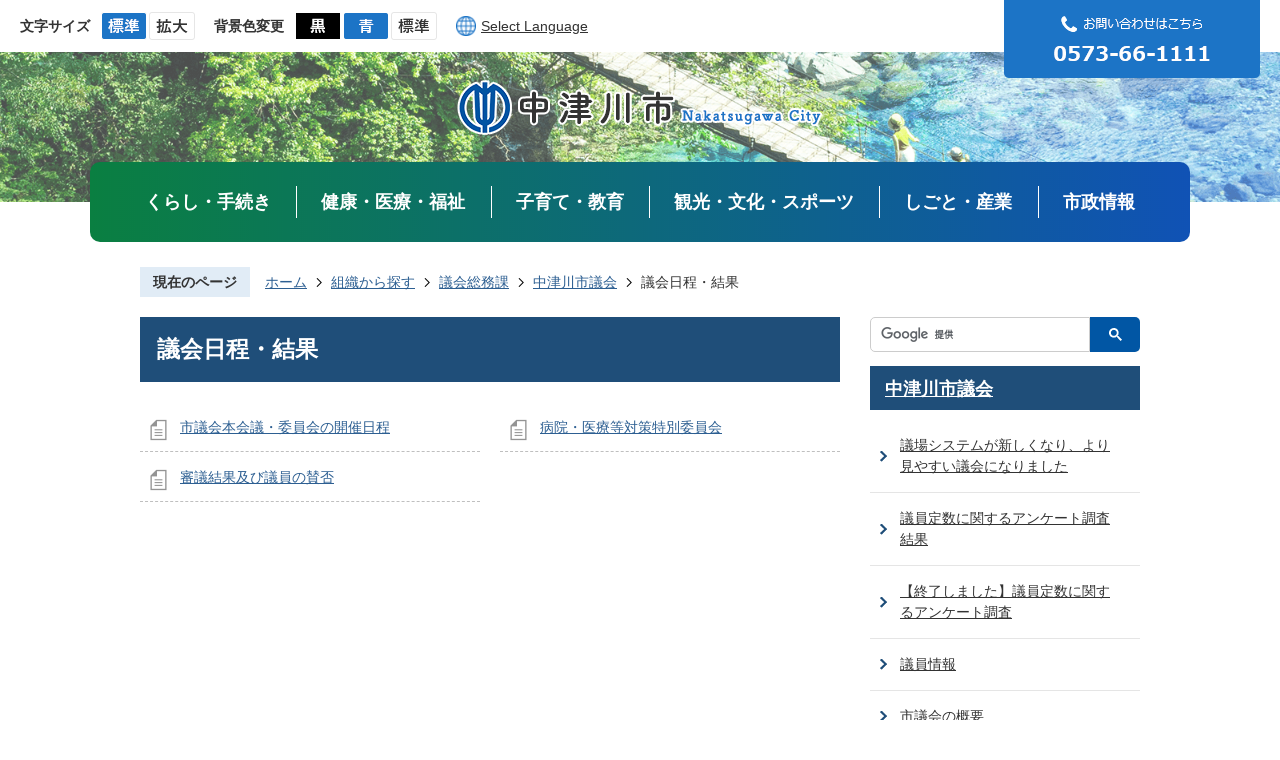

--- FILE ---
content_type: text/html
request_url: https://www.city.nakatsugawa.lg.jp/soshikikarasagasu/gikaisomuka/1/8/index.html
body_size: 37421
content:
<!DOCTYPE HTML>
<html lang="ja">
<head>
  <meta charset="utf-8">
                                                                                                              

        <meta name="keywords" content="">
<meta name="description" content="">    <meta property="og:title" content="議会日程・結果|中津川市">
<meta property="og:type" content="article">
<meta property="og:url" content="https://www.city.nakatsugawa.lg.jp/soshikikarasagasu/gikaisomuka/1/8/index.html">
  <meta property="og:image" content="//www.city.nakatsugawa.lg.jp/theme/base/img_common/ogp_noimage.png" />
    <meta name="viewport" content="width=750, user-scalable=yes">      <meta name="nsls:timestamp" content="Tue, 15 Dec 2020 05:34:08 GMT">            <title>議会日程・結果／中津川市</title>    <link rel="canonical" href="https://www.city.nakatsugawa.lg.jp/soshikikarasagasu/gikaisomuka/1/8/index.html">        
                            <link rel="icon" href="//www.city.nakatsugawa.lg.jp/favicon.ico">
        <link rel="apple-touch-icon" href="//www.city.nakatsugawa.lg.jp/theme/base/img_common/smartphone.png">
                                                  <link href="//www.city.nakatsugawa.lg.jp/theme/base/css/sub.css" rel="stylesheet" type="text/css" class="sp-style">              

                      
            
                                                        <script src="//www.city.nakatsugawa.lg.jp/theme/base/js/jquery.js"></script>
                              <script src="//www.city.nakatsugawa.lg.jp/theme/base/js/jquery_cookie.js"></script>
                              <script src="//www.city.nakatsugawa.lg.jp/theme/base/js/jquery-ui.min.js"></script>
                              <script src="//www.city.nakatsugawa.lg.jp/theme/base/js/common_lib.js"></script>
                              <script src="//www.city.nakatsugawa.lg.jp/theme/base/js/jquery.easing.1.3.js"></script>
                              <script src="//www.city.nakatsugawa.lg.jp/theme/base/js/jquery.bxslider.js"></script>
                              <script src="//www.city.nakatsugawa.lg.jp/theme/base/js/jquery_dropmenu.js"></script>
                                                          <script src="//www.city.nakatsugawa.lg.jp/theme/base/js/jquery.smartslider.js"></script>
<script src="//www.city.nakatsugawa.lg.jp/theme/base/js/ofi.min.js"></script>
<script src="//www.city.nakatsugawa.lg.jp/theme/base/js/common.js"></script>
<script src="//www.city.nakatsugawa.lg.jp/theme/base/js/mutual_switching/mutual_switching.js"></script>
<script src="//www.google.com/jsapi"></script>
                                              <script src='//www.google.com/jsapi'></script>
                                          <script src="//www.city.nakatsugawa.lg.jp/theme/base/js/sub.js"></script>
                          

              
                  
  <!--[if lt IE 9]>
  <script src="//www.city.nakatsugawa.lg.jp/theme/base/js/html5shiv-printshiv.min.js"></script>
  <script src="//www.city.nakatsugawa.lg.jp/theme/base/js/css3-mediaqueries.js"></script>
  <![endif]-->

  <script>
    var cms_api_token="eyJ0eXAiOiJKV1QiLCJhbGciOiJIUzI1NiJ9.eyJjdXN0b21lcl9jb2RlIjoiMjAxMjIzIiwic2VydmljZV9uYW1lIjoiU01BUlQgQ01TIn0.NZUeVV25_V81YfsBSca9-mHxuYhrAQQWY85pYLNy0Eg";
    var cms_api_domain="api2nd.smart-lgov.jp";
    var cms_api_site="";
    var cms_app_version="";
    var cms_app_id="";
    var site_domain = "https://www.city.nakatsugawa.lg.jp";
    var theme_name = "base";
    var cms_recruit_no = "0";
    var cms_recruit_history_no = "0";
    var cms_recruit_search_item = '[]';
    var is_smartphone = false;  </script>

  
  


</head>
<body>
          
              
                
  
  
  <p id="smartphone" class="jqs-go-to-sp" style="display: none;">
  <a href="https://www.city.nakatsugawa.lg.jp/soshikikarasagasu/gikaisomuka/1/8/index.html" class="jqs-go-to-sp">
    <span class="wrap">
      <span class="txt">スマートフォン版を表示</span>
      <span class="ico"></span>
    </span>
  </a>
</p>
  



  <div id="wrapper">
    <div id="wrapper-in">
      <div id="wrapper-in2">

        <div id="header-print">
          <header id="header" class="view-pc">

                          <p class="to-container"><a href="#container">本文へ</a></p>
<div class="header-subnav-area">
  <div class="subnav-in">
    <div class="support-block">
      <dl class="header-size">
        <dt class="title"><span>文字サイズ</span></dt>
        <dd class="item">
          <a href="#" class="scsize normal">
            <img src="//www.city.nakatsugawa.lg.jp/theme/base/img_common/headersize_normal_on.png" alt="標準">
          </a>
        </dd>
        <dd class="item2">
          <a href="#" class="scsize up">
            <img src="//www.city.nakatsugawa.lg.jp/theme/base/img_common/headersize_big_off.png" alt="拡大">
          </a>
        </dd>
      </dl>
      <dl class="header-color">
        <dt class="title"><span>背景色変更</span></dt>
        <dd class="item">
          <a href="#" class="sccolor" data-bgcolor="color_black">
            <img src="//www.city.nakatsugawa.lg.jp/theme/base/img_common/headercolor_black.png" alt="背景色を黒色にする">
          </a>
        </dd>
        <dd class="item2">
          <a href="#" class="sccolor" data-bgcolor="color_blue">
            <img src="//www.city.nakatsugawa.lg.jp/theme/base/img_common/headercolor_blue.png" alt="背景色を青色にする">
          </a>
        </dd>
        <dd class="item3">
          <a href="#" class="sccolor" data-bgcolor="color_normal">
            <img src="//www.city.nakatsugawa.lg.jp/theme/base/img_common/headercolor_normal.png" alt="背景色を元に戻す">
          </a>
        </dd>
      </dl>
      <div class="lang"><a lang="en" href="https://www.city.nakatsugawa.lg.jp/selectlanguage.html">Select Language</a></div>
    </div>
    <div class="inquiry-block">
      <span class="img"><img src="//www.city.nakatsugawa.lg.jp/theme/base/img_common/inquiry_img.png" alt="お問い合わせはこちら （電話番号）0573-66-1111"></span>
    </div>
  </div>
    <p id="sub-header-logo">
    <a href="https://www.city.nakatsugawa.lg.jp/index.html">
      <img src="//www.city.nakatsugawa.lg.jp/theme/base/img_sub/sub_header_logo.png" alt="中津川市 Nakatsugawa City">
    </a>
  </p>
  
</div>            
                          <script>
$(function() {
  $('.headerNaviDynBlock').each(function() {
    var block = $(this);
    var list = block.find('.headerNaviDynList');
    block.css('display', 'none');

    var url = block.attr('url');
    if (!url) {
      url = block.attr('data-url');
      if (!url) {
        return;
      }
    }

    $.getJSON(url, function(json) {
      var templateOrig = block.find('.headerNaviPageTemplate');
      if (templateOrig.length == 0) {
        return;
      }
      var template = templateOrig.clone().removeClass('headerNaviPageTemplate').addClass('pageEntity').css('display', '');
      block.find('.pageEntity').remove();
      var count = 0;
      for (var j=0; j<json.length; j++) {
        var item = json[j];
        if (item.is_category_index && item.child_pages_count == 0) {
          continue;
        }
        var entity = template.clone();
        entity.find('.pageLink').attr('href', item.url).text(item.page_name);
        entity.find('.pageDescription').text(item.description);
        list.append(entity);
        count++;
      }
      if (count > 0) {
        block.css('display', '');
      }
      templateOrig.remove();
    });
  });
});
</script>

<nav id="header-nav" class="view-pc">
  <div class="in">
    <ul class="list">
      <li class="nav1">
        <a href="https://www.city.nakatsugawa.lg.jp/life/index.html">くらし・手続き</a>
                  <div class="headerNaviDynBlock" data-url="//www.city.nakatsugawa.lg.jp/life/index.tree.json">
            <div class="dropmenu">
              <ul class="list2 headerNaviDynList">
                <li class="headerNaviPageTemplate"><a class="pageLink" href="#"></a></li>
              </ul>
            </div>
          </div>
              </li>
      <li class="nav2">
        <a href="https://www.city.nakatsugawa.lg.jp/health/index.html">健康・医療・福祉</a>
                  <div class="headerNaviDynBlock" data-url="//www.city.nakatsugawa.lg.jp/health/index.tree.json">
            <div class="dropmenu">
              <ul class="list2 headerNaviDynList">
                <li class="headerNaviPageTemplate"><a class="pageLink" href="#"></a></li>
              </ul>
            </div>
          </div>
              </li>
      <li class="nav3">
        <a href="https://www.city.nakatsugawa.lg.jp/pe/index.html">子育て・教育</a>
                  <div class="headerNaviDynBlock" data-url="//www.city.nakatsugawa.lg.jp/pe/index.tree.json">
            <div class="dropmenu">
              <ul class="list2 headerNaviDynList">
                <li class="headerNaviPageTemplate"><a class="pageLink" href="#"></a></li>
              </ul>
            </div>
          </div>
              </li>
      <li class="nav4">
        <a href="https://www.city.nakatsugawa.lg.jp/tcs/index.html">観光・文化・スポーツ</a>
                  <div class="headerNaviDynBlock" data-url="//www.city.nakatsugawa.lg.jp/tcs/index.tree.json">
            <div class="dropmenu">
              <ul class="list2 headerNaviDynList">
                <li class="headerNaviPageTemplate"><a class="pageLink" href="#"></a></li>
              </ul>
            </div>
          </div>
              </li>
      <li class="nav5">
        <a href="https://www.city.nakatsugawa.lg.jp/works/index.html">しごと・産業</a>
                  <div class="headerNaviDynBlock" data-url="//www.city.nakatsugawa.lg.jp/works/index.tree.json">
            <div class="dropmenu">
              <ul class="list2 headerNaviDynList">
                <li class="headerNaviPageTemplate"><a class="pageLink" href="#"></a></li>
              </ul>
            </div>
          </div>
              </li>
      <li class="nav6">
        <a href="https://www.city.nakatsugawa.lg.jp/shisei/index.html">市政情報</a>
                  <div class="headerNaviDynBlock" data-url="//www.city.nakatsugawa.lg.jp/shisei/index.tree.json">
            <div class="dropmenu">
              <ul class="list2 headerNaviDynList">
                <li class="headerNaviPageTemplate"><a class="pageLink" href="#"></a></li>
              </ul>
            </div>
          </div>
              </li>
    </ul>
  </div>
</nav>            
          </header>

                      <header id="sp-header" class="view-sp">
  <div class="box-wrap">
    <p id="sp-header-logo">
      <a href="https://www.city.nakatsugawa.lg.jp/index.html">
        <img src="//www.city.nakatsugawa.lg.jp/theme/base/img_common/sp_header_logo.png" alt="中津川市 Nakatsugawa City">
      </a>
    </p>
    <nav id="sp-header-nav">
      <div class="menu-btn-area">
        <p class="menu-btn-menu">
          <a href="#">
            <img src="//www.city.nakatsugawa.lg.jp/theme/base/img_common/menu_btn_menu.png" alt="menu" lang="en">
          </a>
        </p>
      </div>
    </nav>
  </div>
  
              <div class="modal-menu">
  <div class="box-wrap">
    <p class="sp-header-logo">
      <a href="https://www.city.nakatsugawa.lg.jp/index.html">
        <img src="//www.city.nakatsugawa.lg.jp/theme/base/img_common/sp_header_logo.png" alt="中津川市 Nakatsugawa City">
      </a>
    </p>
    <nav class="sp-header-nav">
      <div class="menu-btn-area">
        <p class="modal-menu-close">
          <a href="#">
            <img src="//www.city.nakatsugawa.lg.jp/theme/base/img_common/menu_btn_close.png" alt="close" lang="en">
          </a>
        </p>
      </div>
    </nav>
  </div>
  <div class="in">
    <div class="google-custom-search">
                        




                          
                
                  
                  
                                      <div class="gcse-searchbox-only" data-resultsurl="//www.city.nakatsugawa.lg.jp/result.html" data-enableAutoComplete="true"></div>
  
                      </div>
    <div class="box">
      <h2 class="title">くらし・手続き</h2>
              <div class="headerNaviDynBlock" data-url="//www.city.nakatsugawa.lg.jp/life/index.tree.json">
          <ul class="list headerNaviDynList">
            <li class="headerNaviPageTemplate"><a class="pageLink"></a></li>
          </ul>
        </div>
          </div>
    <div class="box">
      <h2 class="title">健康・医療・福祉</h2>
              <div class="headerNaviDynBlock" data-url="//www.city.nakatsugawa.lg.jp/health/index.tree.json">
          <ul class="list headerNaviDynList">
            <li class="headerNaviPageTemplate"><a class="pageLink"></a></li>
          </ul>
        </div>
          </div>
    <div class="box">
      <h2 class="title">子育て・教育</h2>
              <div class="headerNaviDynBlock" data-url="//www.city.nakatsugawa.lg.jp/pe/index.tree.json">
          <ul class="list headerNaviDynList">
            <li class="headerNaviPageTemplate"><a class="pageLink"></a></li>
          </ul>
        </div>
          </div>
    <div class="box">
      <h2 class="title">観光・文化・スポーツ</h2>
              <div class="headerNaviDynBlock" data-url="//www.city.nakatsugawa.lg.jp/tcs/index.tree.json">
          <ul class="list headerNaviDynList">
            <li class="headerNaviPageTemplate"><a class="pageLink"></a></li>
          </ul>
        </div>
          </div>
    <div class="box">
      <h2 class="title">しごと・産業</h2>
              <div class="headerNaviDynBlock" data-url="//www.city.nakatsugawa.lg.jp/works/index.tree.json">
          <ul class="list headerNaviDynList">
            <li class="headerNaviPageTemplate"><a class="pageLink"></a></li>
          </ul>
        </div>
          </div>
    <div class="box">
      <h2 class="title">市政情報</h2>
              <div class="headerNaviDynBlock" data-url="//www.city.nakatsugawa.lg.jp/shisei/index.tree.json">
          <ul class="list headerNaviDynList">
            <li class="headerNaviPageTemplate"><a class="pageLink"></a></li>
          </ul>
        </div>
          </div>
    <div class="inquiry-block">
      <a href="tel:+81-573-66-1111"><img src="//www.city.nakatsugawa.lg.jp/theme/base/img_common/inquiry_img_sp.png" alt="お問い合わせはこちら （電話番号）0573-66-1111"></a>
    </div>
    <div class="support-block-wrap">
      <div class="support-block">
        <dl class="header-size">
          <dt class="title"><span>文字サイズ</span></dt>
          <dd class="item">
            <a href="#" class="scsize normal">
              <img src="//www.city.nakatsugawa.lg.jp/theme/base/img_common/headersize_normal_sp_on.png" alt="標準">
            </a>
          </dd>
          <dd class="item2">
            <a href="#" class="scsize up">
              <img src="//www.city.nakatsugawa.lg.jp/theme/base/img_common/headersize_big_sp_off.png" alt="拡大">
            </a>
          </dd>
        </dl>
        <dl class="header-color">
          <dt class="title"><span>背景色変更</span></dt>
          <dd class="item">
            <a href="#" class="sccolor" data-bgcolor="color_black">
              <img src="//www.city.nakatsugawa.lg.jp/theme/base/img_common/headercolor_black_sp.png" alt="背景色を黒色にする">
            </a>
          </dd>
          <dd class="item2">
            <a href="#" class="sccolor" data-bgcolor="color_blue">
              <img src="//www.city.nakatsugawa.lg.jp/theme/base/img_common/headercolor_blue_sp.png" alt="背景色を青色にする">
            </a>
          </dd>
          <dd class="item3">
            <a href="#" class="sccolor" data-bgcolor="color_normal">
              <img src="//www.city.nakatsugawa.lg.jp/theme/base/img_common/headercolor_normal_sp.png" alt="背景色を元に戻す">
            </a>
          </dd>
        </dl>
        <div class="lang btn"><a lang="en" href="https://www.city.nakatsugawa.lg.jp/selectlanguage.html">Select Language</a></div>
        <div class="jqs-go-to-pc gotopc btn">
          <a href="https://www.city.nakatsugawa.lg.jp/soshikikarasagasu/gikaisomuka/1/8/index.html" class="jqs-go-to-pc">PCサイトを表示</a>
        </div>
      </div>
    </div>
  </div>
  <p class="modal-menu-close">
    <span>メニューを閉じる</span>
  </p>
</div>      
</header>          
        </div>

        <dl id="pankuzu" class="clearfix">
          <dt class="title">現在のページ</dt>
          <dd class="in">
            

<ul class="list">
              <li><a href="https://www.city.nakatsugawa.lg.jp/index.html">ホーム</a></li>
                  <li class="icon"><a href="https://www.city.nakatsugawa.lg.jp/soshikikarasagasu/index.html">組織から探す</a></li>
                  <li class="icon"><a href="https://www.city.nakatsugawa.lg.jp/soshikikarasagasu/gikaisomuka/index.html">議会総務課</a></li>
                  <li class="icon"><a href="https://www.city.nakatsugawa.lg.jp/soshikikarasagasu/gikaisomuka/1/index.html">中津川市議会</a></li>
            <li class="icon"><span>議会日程・結果</span></li>
  </ul>
          </dd>
        </dl>

        <section id="container">
          <div id="container-in" class="clearfix">

            <article id="contents" role="main">

                                
      <h1 class="title"><span class="bg"><span class="bg2">議会日程・結果</span></span></h1>
                  
              <div id="social-update-area">
                                                                                                                                        </div>

              <div id="contents-in">      
        

            <!-- 「フリー編集エリア」 -->
                        
              

                  
              








      





  
              











  
              
  
            







          

                                                                                        

    
    
  

    
              
                  <ul class="level1col2 clearfix">
                                      <li class="page">
              <a href="https://www.city.nakatsugawa.lg.jp/soshikikarasagasu/gikaisomuka/1/8/585.html">市議会本会議・委員会の開催日程</a>
              

                        </li>
                                  <li class="page">
              <a href="https://www.city.nakatsugawa.lg.jp/soshikikarasagasu/gikaisomuka/1/8/588.html">病院・医療等対策特別委員会</a>
              

                        </li>
                                  <li class="page">
              <a href="https://www.city.nakatsugawa.lg.jp/soshikikarasagasu/gikaisomuka/1/8/589.html">審議結果及び議員の賛否</a>
              

                        </li>
                  
          </ul>
        

      
    
  

            <!-- 「フリー編集エリア」 -->
                        
        

          
              
                                                                  <!-- 「お問い合わせ先」 -->
                                                        
                    
                     <!-- pdfダウンロード -->

                  
  


                  
                
              <!-- //#contents-in  -->
              </div>
            <!-- //#contents  -->
            </article>

                                                                                                      
              
                <nav id="side-nav">
  
  <div class="google-custom-search view-pc">
                        




                          
                
                  
                  
                                      <div class="gcse-searchbox-only" data-resultsurl="//www.city.nakatsugawa.lg.jp/result.html" data-enableAutoComplete="true"></div>
  
                    </div>
  
        <section class="side-nav-list">
            
    <script>
  function cmsDynDateFormat(date, format) {
    var jpWeek = ['日', '月', '火', '水', '木', '金', '土'];
    return format.replace('%Y', date.getFullYear()).replace('%m', ('0' + (date.getMonth() + 1)).slice(-2)).replace('%d', ('0' + date.getDate()).slice(-2)).replace('%a', jpWeek[date.getDay()])
        .replace('%H', ('0' + date.getHours()).slice(-2)).replace('%M', ('0' + date.getMinutes()).slice(-2)).replace('%S', ('0' + date.getSeconds()).slice(-2));
  }
  function cmsDynExecuteGetPageList() {
    var outerBlocks = $('.pageListDynBlock');
    outerBlocks.each(function() {
      var block = $(this);
      block.find('.pageListExists').css('display', 'none');
      block.find('.pageListNotExists').css('display', 'none');

      var url = block.attr('data-url');

      var cond = {};

      cond.limit = parseInt(block.attr('data-limit'));
      cond.showIndex = parseInt(block.attr('data-show-index'));
      cond.showMobile = parseInt(block.attr('data-show-mobile'));
      dateBegin = block.attr('data-date-begin');
      dateSpan = block.attr('data-date-span');

      cond.curPageNo = block.attr('data-current-page-no');
      cond.dirClass = block.attr('data-dir-class');
      cond.pageClass = block.attr('data-page-class');

      cond.timeBegin = 0;
      if (dateBegin) {
        cond.timeBegin = new Date(dateBegin);
      } else if (dateSpan) {
        cond.timeBegin = Date.now() - dateSpan * 86400000;
      }
      var recentSpan = block.attr('data-recent-span');
      cond.recentBegin = 0;
      if (recentSpan) {
        cond.recentBegin = Date.now() - recentSpan * 86400000;
      }
      cond.dateFormat = block.attr('data-date-format');
      if (!cond.dateFormat) {
        cond.dateFormat = '%Y/%m/%d %H:%M:%S';
      }
      cond.joinGrue = block.attr('data-join-grue');
      if (!cond.joinGrue) {
        cond.joinGrue = ' , ';
      }
      cond.eventDateFormat = block.attr('data-event-date-format');
      if (!cond.eventDateFormat) {
        cond.eventDateFormat = cond.dateFormat;
      }
      cond.eventType = block.attr('data-event-type');
      cond.eventField = block.attr('data-event-field');
      cond.eventArea = block.attr('data-event-area');
      eventDateSpan = block.attr('data-event-date-span');
      cond.eventTimeEnd = 0;
      if (eventDateSpan) {
        cond.eventTimeEnd = Date.now() + eventDateSpan * 86400000;
      }

      // タグ
      cond.tagDisplay = block.attr('data-show-tags');
      cond.tagPosition = block.attr('data-tags-position');
      cond.tagFilterTargets = block.attr('data-tag-filter-targets');

      $.getJSON(url, function(json) {
        cmsDynApplyPageListJson(block, json, cond);
      }).fail(function(jqxhr, textStatus, error) {
        block.css('display', 'none');
      });
    });
  }
  function cmsDynApplyPageListJson(block, json, cond) {
    var now = Date.now();
    var list = block.find('.pageListBlock');
    var template = list.find('.pageEntity:first').clone();
    list.find('.pageEntity').remove();

    var count = 0;

    for (var i = 0; i < json.length; i++) {
      var item = json[i];
      var itemDate = new Date(item.publish_datetime);

      if (!cond.showIndex && item.is_category_index) {
        continue;
      }
      if (!cond.showMobile && item.is_keitai_page) {
        continue;
      }
      if (cond.timeBegin && itemDate.getTime() < cond.timeBegin) {
        continue;
      }

      // タグによる絞込み
      if ('tag' in item && item.tag && cond.tagFilterTargets != null) {
        var filteringNos = (!isNaN(cond.tagFilterTargets)) ? [cond.tagFilterTargets] : cond.tagFilterTargets.split(/,|\s/);
        var isTarget = false;
        item.tag.forEach(function(tagItem, idx) {
          if (filteringNos.indexOf(tagItem.tag_no + "") >= 0) {
            isTarget = true;
          }
        });
        if (!isTarget) {
          continue;
        }
      }

      var entity = template.clone();
      if ('event' in item && item['event']) {
        var pageEvent = item['event'];
        if (cond.eventType && cond.eventType != pageEvent.event_type_name) {
          continue;
        }
        if (cond.eventField && $.inArray(cond.eventField, pageEvent.event_fields) < 0) {
          continue;
        }
        if (cond.eventArea && $.inArray(cond.eventArea, pageEvent.event_area) < 0) {
          continue;
        }

        var eventDateString = '';
        if (cond.eventTimeEnd) {
          if (pageEvent.event_date_type_id == 0) {
            var startDatetime = pageEvent.event_start_datetime ? new Date(pageEvent.event_start_datetime) : false;
            var endDatetime = pageEvent.event_end_datetime ? new Date(pageEvent.event_end_datetime) : false;
            if (startDatetime && endDatetime) {
              if (startDatetime.getTime() > cond.eventTimeEnd || endDatetime.getTime() <= now) {
                continue;
              }
              eventDateString = cmsDynDateFormat(startDatetime, cond.eventDateFormat) + '～' + cmsDynDateFormat(endDatetime, cond.eventDateFormat);
            } else if (startDatetime) {
              if (startDatetime.getTime() > cond.eventTimeEnd) {
                continue;
              }
            } else {
              if (endDatetime.getTime() <= now) {
                continue;
              }
              eventDateString = '～' + cmsDynDateFormat(endDatetime, cond.eventDateFormat);
            }
          } else if (pageEvent.event_date_type_id == 1) {
            var filteredDates = $.grep(pageEvent.event_dates, function(value, index) {
              var eventTime1 = new Date(value[0]+'T00:00:00+09:00').getTime();
              var eventTime2 = new Date(value[1]+'T23:59:59+09:00').getTime();
              return (eventTime1 <= cond.eventTimeEnd && eventTime2 >= now);
            });
            if (filteredDates.length == 0) {
              continue;
            }
          }
        }
        if (pageEvent.event_place) {
          entity.find('.pageEventPlaceExists').css('display', '');
          entity.find('.pageEventPlace').text(pageEvent.event_place);
        } else {
          entity.find('.pageEventPlaceExists').css('display', 'none');
          entity.find('.pageEventPlace').text('');
        }
        if (pageEvent.event_date_supplement) {
          entity.find('.pageEventDateExists').css('display', '');
          entity.find('.pageEventDate').text(pageEvent.event_date_supplement);
        } else if (eventDateString.length > 0) {
          entity.find('.pageEventDateExists').css('display', '');
          entity.find('.pageEventDate').text(eventDateString);
        } else {
          entity.find('.pageEventDateExists').css('display', 'none');
          entity.find('.pageEventDate').text('');
        }

        if (pageEvent.event_type_name) {
          entity.find('.pageEventTypeExists').css('display', '');
          entity.find('.pageEventType').text(pageEvent.event_type_name);
        } else {
          entity.find('.pageEventTypeExists').css('display', 'none');
          entity.find('.pageEventType').text('');
        }
        if (pageEvent.event_fields && pageEvent.event_fields.length > 0) {
          entity.find('.pageEventFieldsExists').css('display', '');
          entity.find('.pageEventFields').text(pageEvent.event_fields.join(cond.joinGrue));
        } else {
          entity.find('.pageEventFieldsExists').css('display', 'none');
          entity.find('.pageEventFields').text('');
        }
        if (pageEvent.event_area && pageEvent.event_area.length > 0) {
          entity.find('.pageEventAreaExists').css('display', '');
          entity.find('.pageEventArea').text(pageEvent.event_area.join(cond.joinGrue));
        } else {
          entity.find('.pageEventAreaExists').css('display', 'none');
          entity.find('.pageEventArea').text('');
        }
        entity.find('.pageEventExists').css('display', '');
      } else {
        entity.find('.pageEventExists').css('display', 'none');
      }

      entity.find('.pageDate').each(function() {
        var dateString = cmsDynDateFormat(itemDate, cond.dateFormat);
        $(this).text(dateString);
      });
      var pageLink = entity.find('a.pageLink');
      if (cond.curPageNo == item.page_no) {
        pageLink.removeAttr('href').removeAttr('page_no').css('display', 'none');
        pageLink.parent().append('<span class="pageNoLink">' + item.page_name + '</span>');
      } else {
        pageLink.attr('page_no', item.page_no).attr('href', item.url).text(item.page_name);
        pageLink.find('.pageNoLink').remove();
      }

      entity.find('.pageDescription').text(item.description);

      if ('thumbnail_image' in item && item.thumbnail_image) {
        entity.find('.pageThumbnail').append($('<img>', {src: item.thumbnail_image, alt: ""}));
      } else {
        entity.find('.pageThumbnail').remove();
      }

      if (cond.recentBegin && itemDate.getTime() >= cond.recentBegin) {
        entity.find('.pageRecent').css('display', '');
      } else {
        entity.find('.pageRecent').css('display', 'none');
      }

      // タグ付与
      if ('tag' in item && item.tag) {
        if (item.tag.length > 0) {
          var DEFINE_CLASS_NAME_WHEN_TAG_TYPE_IMAGE = 'tag-type-image';
          var DEFINE_CLASS_NAME_WHEN_TAG_TYPE_TEXT = 'tag-type-text';
          var DEFINE_CLASS_NAME_WHEN_TAG_POSITION_BEFORE = 'tag-pos-before';
          var DEFINE_CLASS_NAME_WHEN_TAG_POSITION_AFTER = 'tag-pos-after';
          var DEFINE_CLASS_NAME_TAG_BLOCK = 'tags';
          var DEFINE_CLASS_NAME_TAG = 'tag';
          var DEFINE_CLASS_NAME_TAG_INNER = 'tag-bg';

          // タグの表示位置を判定
          var tagPositionClassName = (cond.tagPosition == 1) ? DEFINE_CLASS_NAME_WHEN_TAG_POSITION_BEFORE : DEFINE_CLASS_NAME_WHEN_TAG_POSITION_AFTER;

          // タグ出力の外枠を生成
          var tagListWrapperHtml = $('<span>', {
            class: [DEFINE_CLASS_NAME_TAG_BLOCK, tagPositionClassName].join(' ')
          });

          item.tag.forEach(function(tagItem, idx) {
            // タグの中身を設定
            var tagBody;
            if (tagItem.image_file_name != null && tagItem.image_file_name != "") {
              // 画像
              tagBody = $('<span>', {
                class: DEFINE_CLASS_NAME_TAG + tagItem.tag_no,
              }).append($('<img>', {
                class: [DEFINE_CLASS_NAME_TAG_INNER, DEFINE_CLASS_NAME_WHEN_TAG_TYPE_IMAGE].join(' '),
                src: tagItem.image_url,
                alt: tagItem.tag_name
              }));
            } else {
              // テキスト
              tagBody = $('<span>', {
                class: DEFINE_CLASS_NAME_TAG + tagItem.tag_no,
              }).append($('<span>', {
                class: [DEFINE_CLASS_NAME_TAG_INNER, DEFINE_CLASS_NAME_WHEN_TAG_TYPE_TEXT].join(' '),
                text: tagItem.tag_name
              }));
            }
            tagListWrapperHtml.append(tagBody);
          });

          // 出力
          if (cond.tagDisplay == 1) {
            if (tagPositionClassName === DEFINE_CLASS_NAME_WHEN_TAG_POSITION_BEFORE) {
              entity.find('a.pageLink').before(tagListWrapperHtml);
            } else {
              entity.find('a.pageLink').after(tagListWrapperHtml);
            }
          }
        }
      }

      var removeClasses = [];
      var appendClasses = [];
      if (item.is_category_index) {
        appendClasses = cond.dirClass ? cond.dirClass.split(' ') : [];
        removeClasses = cond.pageClass ? cond.pageClass.split(' ') : [];
      } else {
        removeClasses = cond.dirClass ? cond.dirClass.split(' ') : [];
        appendClasses = cond.pageClass ? cond.pageClass.split(' ') : [];
      }
      $.each(removeClasses, function(idx, val){
        entity.removeClass(val);
      });
      $.each(appendClasses, function(idx, val){
        entity.addClass(val);
      });

      entity.css('display', '');
      list.append(entity);
      count++;
      if (cond.limit && count >= cond.limit) {
        break;
      }
    }
    if (count) {
      block.css('display', '');
      block.find('.pageListExists').css('display', '');
      block.find('.pageListNotExists').css('display', 'none');
    } else {
      block.css('display', '');
      block.find('.pageListExists').css('display', 'none');
      block.find('.pageListNotExists').css('display', '');
    }
  };
</script>

<script>
$(function() {
  cmsDynExecuteGetPageList();
});
</script>


    
  <div class="pageListDynBlock" data-url="//www.city.nakatsugawa.lg.jp/soshikikarasagasu/gikaisomuka/1/index.tree.json"
   data-show-shortcut="1" data-show-index="1"
   data-current-page-no="462">
    <dl class="pageListExists">
      <dt class="title">
        <span class="bg"><span class="bg2"><a href="//www.city.nakatsugawa.lg.jp/soshikikarasagasu/gikaisomuka/1/index.html">中津川市議会</a></span></span>
      </dt>
      <dd class="in">
        <ul class="list clearfix pageListBlock">
          <li class="pageEntity" style="display:none;">
            <a class="pageLink"></a>
          </li>
        </ul>
      </dd>
    </dl>
  </div>
    </section>
  
       
  </nav>                  
          <!-- //#container-in  -->
          </div>
        <!-- //#container  -->
        </section>

        <div id="footer-print">
          
                      <footer id="footer">
  <div class="in">
    <div class="box">
      <p id="pagetop"><a href="#wrapper" class="scroll">トップへ</a></p>
      <div class="footer-contents">
        <div class="footer-logo">
          <img src="//www.city.nakatsugawa.lg.jp/theme/base/img_common/footer_logo.png" alt="">
          <div class="footer-name-wrap">
            <p class="footer-name">中津川市役所</p>
            <p class="footer-num">法人番号4000020212067</p>
          </div>
        </div>
        <ul class="footer-contents-in">
          <li>〒508-8501 岐阜県中津川市かやの木町2-1</li>
          <li class="number">
            <span>電話：0573-66-1111　</span>
            <span>ファックス：0573-66-0634</span>
          </li>
          <li>開庁時間：午前8時30分から午後5時15分</li>
          <li>
            <span>開庁日：月曜日から金曜日</span>
            <span>[祝日・休日および年末年始</span>
            <span>（12月29日から1月3日）を除く]</span>
          </li>
        </ul>
      </div>
      <div class="footer-sns">
        <ul class="sns-list">
          <li>
            <a href="https://m.facebook.com/city.nakatsugawa" target="_blank">
              <img src="//www.city.nakatsugawa.lg.jp/theme/base/img_common/footer_fb.png" alt="Facebok">
            </a>
          </li>
          <li>
            <a href="https://line.me/R/ti/p/%40575ulhcr" target="_blank">
              <img src="//www.city.nakatsugawa.lg.jp/theme/base/img_common/footer_line.png" alt="LINE">
            </a>
          </li>
          <li>
            <a href="https://twitter.com/teijunakatsu" target="_blank">
              <img src="//www.city.nakatsugawa.lg.jp/theme/base/img_common/footer_x.png" alt="X">
            </a>
          </li>
          <li>
            <a href="https://www.instagram.com/nakatsutrip/" target="_blank">
              <img src="//www.city.nakatsugawa.lg.jp/theme/base/img_common/footer_insta.png" alt="Instagram">
            </a>
          </li>
          <li>
            <a href="https://www.youtube.com/channel/UCkb247Fuzkk--HBeteV7BsQ" target="_blank">
              <img src="//www.city.nakatsugawa.lg.jp/theme/base/img_common/footer_yt.png" alt="YouTube">
            </a>
          </li>
        </ul>
        <div class="mail btn"><a href="https://www.city.nakatsugawa.lg.jp/contact/index.html">メールでのお問い合わせ</a></div>
      </div>
    </div>
    <div class="footer-link-wrap">
      <ul class="footer-link-list">
        <li><a href="https://www.city.nakatsugawa.lg.jp/sitemap.html">サイトマップ</a></li>
        <li><a href="https://www.city.nakatsugawa.lg.jp/this_site/5832.html">このサイトについて</a></li>
        <li><a href="https://www.city.nakatsugawa.lg.jp/this_site/5833.html">ウェブアクセシビリティ</a></li>
        <li><a href="https://www.city.nakatsugawa.lg.jp/this_site/5834.html">プライバシーポリシー</a></li>
        <li><a href="https://www.city.nakatsugawa.lg.jp/this_site/5835.html">著作権</a></li>
      </ul>
    </div>
    <p class="copyright" lang="en">Copyright (c) 2021 Nakatsugawa city. All Rights Reserved.</p>
  </div>
  <div id="sp-aistaff-container" class="view-sp">
    <a href="https://ai-staff.net/nakatsugawa/chat" target="_blank">
      <img src="//www.city.nakatsugawa.lg.jp/theme/base/img_top/chatbot_sp_2x.png" alt="質問にお答えします！" width="460" height="178" >
    </a>
  </div>
</footer>                    
        </div>

      <!-- //#wrapper-in2  -->
      </div>
    <!-- //#wrapper-in  -->
    </div>
  <!-- //#wrapper  -->
  </div>

                <script src="//www.city.nakatsugawa.lg.jp/theme/base/js/external.js"></script>
<script src="https://ai-staff.net/Scripts/ext/floating-window.min.js?t=nakatsugawa&bgc=#1c74c6&tc=#fff"></script>
            </body>
</html>